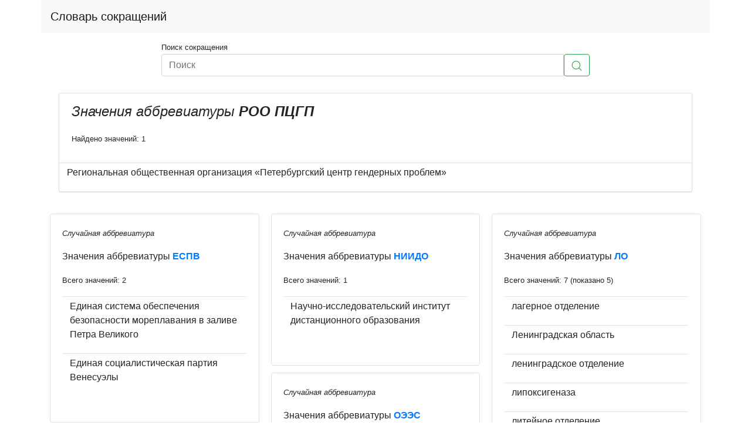

--- FILE ---
content_type: text/html; charset=utf-8
request_url: https://xn----7sbbfsshef0aedydgg4lyb.xn--p1ai/a/%D1%80%D0%BE%D0%BE%D0%BF%D1%86%D0%B3%D0%BF
body_size: 4114
content:
<!doctype html>
<html lang="ru">
<head>
    <title>
    Значение аббревиатуры РОО ПЦГП
</title>
    <meta name="description"
          content="Сокращение РОО ПЦГП,
    вариантов расшифровки: 1
">
    <meta charset="utf-8">
    <meta http-equiv="content-language" content="ru">
    <meta name="viewport" content="width=device-width, initial-scale=1, shrink-to-fit=no">
    
<link href="https://словарь-сокращений.рф/a/роопцгп" rel="canonical">

    <meta name="yandex-verification" content="01394bb3b3f4cbd5" />
    <meta name="msvalidate.01" content="1B3956E0DF06875404E1546175B5D647" />
    <meta name="google-site-verification" content="7lD0jKYSeHssAXG8hyGUX2oBgIKhqNp7nwyPc18IgRo" />
    <meta name="verify-admitad" content="1452d112d1" />

   <link rel="stylesheet" href="https://cdnjs.cloudflare.com/ajax/libs/twitter-bootstrap/4.3.1/css/bootstrap.min.css" />

    <link rel="apple-touch-icon" sizes="180x180" href="/static/apple-touch-icon.png">
    <link rel="icon" type="image/png" sizes="32x32" href="/static/favicon-32x32.png">
    <link rel="icon" type="image/png" sizes="16x16" href="/static/favicon-16x16.png">

    <script async src="https://www.googletagmanager.com/gtag/js?id=UA-111246235-1" type="e8361d440f1e77c66b1c1492-text/javascript"></script>
    <script type="e8361d440f1e77c66b1c1492-text/javascript">window.dataLayer = window.dataLayer || []; function gtag(){dataLayer.push(arguments);} gtag('js', new Date()); gtag('config', 'UA-111246235-1');</script>

    <!-- Yandex.Metrika counter -->
    <script type="e8361d440f1e77c66b1c1492-text/javascript"> (function (d, w, c) { (w[c] = w[c] || []).push(function() { try { w.yaCounter46995030 = new Ya.Metrika({ id:46995030, clickmap:true, trackLinks:true, accurateTrackBounce:true }); } catch(e) { } }); var n = d.getElementsByTagName("script")[0], s = d.createElement("script"), f = function () { n.parentNode.insertBefore(s, n); }; s.type = "text/javascript"; s.async = true; s.src = "https://mc.yandex.ru/metrika/watch.js"; if (w.opera == "[object Opera]") { d.addEventListener("DOMContentLoaded", f, false); } else { f(); } })(document, window, "yandex_metrika_callbacks"); </script> <noscript><div><img src="https://mc.yandex.ru/watch/46995030" style="position:absolute; left:-9999px;" alt="" /></div></noscript>
    <!-- /Yandex.Metrika counter -->

    <script data-ad-client="ca-pub-2356389180826605" async src="https://pagead2.googlesyndication.com/pagead/js/adsbygoogle.js" type="e8361d440f1e77c66b1c1492-text/javascript"></script>

    <!-- Yandex.RTB -->
    <script type="e8361d440f1e77c66b1c1492-text/javascript">window.yaContextCb=window.yaContextCb||[]</script>
    <script src="https://yandex.ru/ads/system/context.js" async type="e8361d440f1e77c66b1c1492-text/javascript"></script>
</head>
<body>


<div class="container">
    <div class="row  pb-1">
        <nav class=" col-12 navbar navbar-expand-lg navbar-light bg-light align-right">
            <a class="navbar-brand" href="/">Словарь сокращений</a>
        </nav>

    </div>
    <div class="row justify-content-center py-2">
        <div class="col-sm-12 col-md-12 col-lg-10 col-xl-8">
            <small>Поиск сокращения</small>
            <form class="form-inline input-group" action="/s">
                <input type="text" name="q" class="form-control" placeholder="Поиск"
                       aria-label="Поиск" aria-describedby="basic-addon2"
                       value="">
                <button class="btn btn-outline-success my-2 my-sm-0" type="submit">
                    <svg id="i-search" viewBox="0 0 32 32" width="18" height="18" fill="none" stroke="currentcolor"
                         stroke-linecap="round" stroke-linejoin="round" stroke-width="2">
                        <circle cx="14" cy="14" r="12"/>
                        <path d="M23 23 L30 30"/>
                    </svg>
                </button>
            </form>
        </div>
    </div>

    <div class="row">

        <div class="col-sm-12 col-md-12 col-lg-12 col-xl-12">
            
<div style="display: table; margin: 10px auto;">
    
        
    <!-- Yandex.RTB R-A-324322-5 -->
    <div id="yandex_rtb_R-A-324322-5"></div>
    <script type="e8361d440f1e77c66b1c1492-text/javascript">window.yaContextCb.push(()=>{
      Ya.Context.AdvManager.render({
        renderTo: 'yandex_rtb_R-A-324322-5',
        blockId: 'R-A-324322-5'
      })
    })</script>

    
</div>
        </div>


        <div class="col-sm-12 col-md-12 col-lg-12 col-xl-12">
            
    <div class="container">

        <div class="card">
            <div class="alert">
                <p style="font-size: x-large;font-style: italic;">Значения аббревиатуры <strong>РОО ПЦГП</strong></p>
                <small>Найдено значений: 1</small>
            </div>

            <table id="cards-list-0" class="table table-sm table-hover mb-0">
                <tbody>
                <th id="cards-loader-0">.. Поиск значений сокращения РОО ПЦГП ..</th>
                <script type="e8361d440f1e77c66b1c1492-text/javascript">
                    
                    fetch('/df/900875/MDc1NzY5NTQwNzExMjA1MzkxOTE4OA==')
                        .then(function (response) {
                            document.getElementById("cards-loader-0").parentNode.removeChild(
                                document.getElementById("cards-loader-0"));
                            return response.text();
                        })
                        .then(function (body) {
                            document.getElementById("cards-list-0").insertAdjacentHTML("afterbegin", body);
                        })
                        .catch(function (error) {
                            console.log('Problem: \n', error);
                        });
                </script>
                </tbody>
            </table>
        </div>
    </div>

    <div>
        
        
<div style="display: table; margin: 10px auto;">
    
        
    <!-- Yandex.RTB R-A-324322-4 -->
    <div id="yandex_rtb_R-A-324322-4"></div>
    <script type="e8361d440f1e77c66b1c1492-text/javascript">window.yaContextCb.push(()=>{
      Ya.Context.AdvManager.render({
        renderTo: 'yandex_rtb_R-A-324322-4',
        blockId: 'R-A-324322-4'
      })
    })</script>

    
</div>
        
    </div>

    <div class="card-columns py-3">
        
        
    <div class="card card-default pb-2">
        <div class="card-body">
            <p>
                <small><i>Случайная аббревиатура</i></small>
            </p>
            
                


    <p>Значения аббревиатуры <a href="/a/еспв"><strong>ЕСПВ</strong></a></p>
    <p>
        <small>Всего значений: 2
            
        </small>
    </p>
    <table id="cards-list-1" class="table table-sm table-hover">
        <tbody>
        <script type="e8361d440f1e77c66b1c1492-text/javascript">
            
            fetch('/ds/855699/MDY2MTg5MzgyMjI0MDE5Njc4OTE4OA==')
                .then(function (response) {
                    document.getElementById("cards_loader-1").parentNode.removeChild(
                        document.getElementById("cards_loader-1"));
                    return response.text();
                })
                .then(function (body) {
                    document.getElementById("cards-list-1").insertAdjacentHTML("afterbegin", body);
                })
                .catch(function (error) {
                    console.log('Problem: \n', error);
                });
        </script>
        <li id="cards_loader-1">.. Поиск значений сокращения ЕСПВ ..</li>
        </tbody>
    </table>

            
        </div>
    </div>

    <div class="card card-default pb-2">
        <div class="card-body">
            <p>
                <small><i>Случайная аббревиатура</i></small>
            </p>
            
                


    <p>Значения аббревиатуры <a href="/a/иимзрф"><strong>ИИ МЗ РФ</strong></a></p>
    <p>
        <small>Всего значений: 1
            
        </small>
    </p>
    <table id="cards-list-2" class="table table-sm table-hover">
        <tbody>
        <script type="e8361d440f1e77c66b1c1492-text/javascript">
            
            fetch('/ds/305212/MTU5MDE2MjA1MjE5MTM2NDM3NzE4OA==')
                .then(function (response) {
                    document.getElementById("cards_loader-2").parentNode.removeChild(
                        document.getElementById("cards_loader-2"));
                    return response.text();
                })
                .then(function (body) {
                    document.getElementById("cards-list-2").insertAdjacentHTML("afterbegin", body);
                })
                .catch(function (error) {
                    console.log('Problem: \n', error);
                });
        </script>
        <li id="cards_loader-2">.. Поиск значений сокращения ИИ МЗ РФ ..</li>
        </tbody>
    </table>

            
        </div>
    </div>

    <div class="card card-default pb-2">
        <div class="card-body">
            <p>
                <small><i>Случайная аббревиатура</i></small>
            </p>
            
                


    <p>Значения аббревиатуры <a href="/a/абск"><strong>АБСК</strong></a></p>
    <p>
        <small>Всего значений: 2
            
        </small>
    </p>
    <table id="cards-list-3" class="table table-sm table-hover">
        <tbody>
        <script type="e8361d440f1e77c66b1c1492-text/javascript">
            
            fetch('/ds/740070/MTA5MjM3Mjc0OTQ3Nzc4OTA0MTE4OA==')
                .then(function (response) {
                    document.getElementById("cards_loader-3").parentNode.removeChild(
                        document.getElementById("cards_loader-3"));
                    return response.text();
                })
                .then(function (body) {
                    document.getElementById("cards-list-3").insertAdjacentHTML("afterbegin", body);
                })
                .catch(function (error) {
                    console.log('Problem: \n', error);
                });
        </script>
        <li id="cards_loader-3">.. Поиск значений сокращения АБСК ..</li>
        </tbody>
    </table>

            
        </div>
    </div>

    <div class="card card-default pb-2">
        <div class="card-body">
            <p>
                <small><i>Случайная аббревиатура</i></small>
            </p>
            
                


    <p>Значения аббревиатуры <a href="/a/момсп"><strong>МОМСП</strong></a></p>
    <p>
        <small>Всего значений: 1
            
        </small>
    </p>
    <table id="cards-list-4" class="table table-sm table-hover">
        <tbody>
        <script type="e8361d440f1e77c66b1c1492-text/javascript">
            
            fetch('/ds/430322/MTQ5MzAwMTk3NjUxODUzMzM2MDE4OA==')
                .then(function (response) {
                    document.getElementById("cards_loader-4").parentNode.removeChild(
                        document.getElementById("cards_loader-4"));
                    return response.text();
                })
                .then(function (body) {
                    document.getElementById("cards-list-4").insertAdjacentHTML("afterbegin", body);
                })
                .catch(function (error) {
                    console.log('Problem: \n', error);
                });
        </script>
        <li id="cards_loader-4">.. Поиск значений сокращения МОМСП ..</li>
        </tbody>
    </table>

            
        </div>
    </div>

    <div class="card card-default pb-2">
        <div class="card-body">
            <p>
                <small><i>Случайная аббревиатура</i></small>
            </p>
            
                


    <p>Значения аббревиатуры <a href="/a/тбд"><strong>ТБД</strong></a></p>
    <p>
        <small>Всего значений: 6
            
                (показано 5)
            
        </small>
    </p>
    <table id="cards-list-5" class="table table-sm table-hover">
        <tbody>
        <script type="e8361d440f1e77c66b1c1492-text/javascript">
            
            fetch('/ds/718148/MTE0MzM5ODUxNjkzNTE1NTc0MzE4OA==')
                .then(function (response) {
                    document.getElementById("cards_loader-5").parentNode.removeChild(
                        document.getElementById("cards_loader-5"));
                    return response.text();
                })
                .then(function (body) {
                    document.getElementById("cards-list-5").insertAdjacentHTML("afterbegin", body);
                })
                .catch(function (error) {
                    console.log('Problem: \n', error);
                });
        </script>
        <li id="cards_loader-5">.. Поиск значений сокращения ТБД ..</li>
        </tbody>
    </table>

            
        </div>
    </div>

    <div class="card card-default pb-2">
        <div class="card-body">
            <p>
                <small><i>Случайная аббревиатура</i></small>
            </p>
            
                


    <p>Значения аббревиатуры <a href="/a/ниидо"><strong>НИИДО</strong></a></p>
    <p>
        <small>Всего значений: 1
            
        </small>
    </p>
    <table id="cards-list-6" class="table table-sm table-hover">
        <tbody>
        <script type="e8361d440f1e77c66b1c1492-text/javascript">
            
            fetch('/ds/994974/MDI3NDY2MDYyNjU0MTIzNzg3NzE4OA==')
                .then(function (response) {
                    document.getElementById("cards_loader-6").parentNode.removeChild(
                        document.getElementById("cards_loader-6"));
                    return response.text();
                })
                .then(function (body) {
                    document.getElementById("cards-list-6").insertAdjacentHTML("afterbegin", body);
                })
                .catch(function (error) {
                    console.log('Problem: \n', error);
                });
        </script>
        <li id="cards_loader-6">.. Поиск значений сокращения НИИДО ..</li>
        </tbody>
    </table>

            
        </div>
    </div>

    <div class="card card-default pb-2">
        <div class="card-body">
            <p>
                <small><i>Случайная аббревиатура</i></small>
            </p>
            
                


    <p>Значения аббревиатуры <a href="/a/оээс"><strong>ОЭЭС</strong></a></p>
    <p>
        <small>Всего значений: 1
            
        </small>
    </p>
    <table id="cards-list-7" class="table table-sm table-hover">
        <tbody>
        <script type="e8361d440f1e77c66b1c1492-text/javascript">
            
            fetch('/ds/962309/MDM3NzQzMTU0MDM5NDA1OTYxMTE4OA==')
                .then(function (response) {
                    document.getElementById("cards_loader-7").parentNode.removeChild(
                        document.getElementById("cards_loader-7"));
                    return response.text();
                })
                .then(function (body) {
                    document.getElementById("cards-list-7").insertAdjacentHTML("afterbegin", body);
                })
                .catch(function (error) {
                    console.log('Problem: \n', error);
                });
        </script>
        <li id="cards_loader-7">.. Поиск значений сокращения ОЭЭС ..</li>
        </tbody>
    </table>

            
        </div>
    </div>

    <div class="card card-default pb-2">
        <div class="card-body">
            <p>
                <small><i>Случайная аббревиатура</i></small>
            </p>
            
                


    <p>Значения аббревиатуры <a href="/a/гвзпм"><strong>ГВЗПМ</strong></a></p>
    <p>
        <small>Всего значений: 1
            
        </small>
    </p>
    <table id="cards-list-8" class="table table-sm table-hover">
        <tbody>
        <script type="e8361d440f1e77c66b1c1492-text/javascript">
            
            fetch('/ds/273131/MTYyMzQ2NzY3NzMzNzIyNDk3NjE4OA==')
                .then(function (response) {
                    document.getElementById("cards_loader-8").parentNode.removeChild(
                        document.getElementById("cards_loader-8"));
                    return response.text();
                })
                .then(function (body) {
                    document.getElementById("cards-list-8").insertAdjacentHTML("afterbegin", body);
                })
                .catch(function (error) {
                    console.log('Problem: \n', error);
                });
        </script>
        <li id="cards_loader-8">.. Поиск значений сокращения ГВЗПМ ..</li>
        </tbody>
    </table>

            
        </div>
    </div>

    <div class="card card-default pb-2">
        <div class="card-body">
            <p>
                <small><i>Случайная аббревиатура</i></small>
            </p>
            
                


    <p>Значения аббревиатуры <a href="/a/амсг"><strong>АМСГ</strong></a></p>
    <p>
        <small>Всего значений: 1
            
        </small>
    </p>
    <table id="cards-list-9" class="table table-sm table-hover">
        <tbody>
        <script type="e8361d440f1e77c66b1c1492-text/javascript">
            
            fetch('/ds/395237/MTUxMjQ3ODY4MjA0MTI2NjQ5NTE4OA==')
                .then(function (response) {
                    document.getElementById("cards_loader-9").parentNode.removeChild(
                        document.getElementById("cards_loader-9"));
                    return response.text();
                })
                .then(function (body) {
                    document.getElementById("cards-list-9").insertAdjacentHTML("afterbegin", body);
                })
                .catch(function (error) {
                    console.log('Problem: \n', error);
                });
        </script>
        <li id="cards_loader-9">.. Поиск значений сокращения АМСГ ..</li>
        </tbody>
    </table>

            
        </div>
    </div>

    <div class="card card-default pb-2">
        <div class="card-body">
            <p>
                <small><i>Случайная аббревиатура</i></small>
            </p>
            
                


    <p>Значения аббревиатуры <a href="/a/антгнрг"><strong>ант-ГнРГ</strong></a></p>
    <p>
        <small>Всего значений: 1
            
        </small>
    </p>
    <table id="cards-list-10" class="table table-sm table-hover">
        <tbody>
        <script type="e8361d440f1e77c66b1c1492-text/javascript">
            
            fetch('/ds/175594/MTY0MTk5MzY4NjY4NTM1NDM3NzE4OA==')
                .then(function (response) {
                    document.getElementById("cards_loader-10").parentNode.removeChild(
                        document.getElementById("cards_loader-10"));
                    return response.text();
                })
                .then(function (body) {
                    document.getElementById("cards-list-10").insertAdjacentHTML("afterbegin", body);
                })
                .catch(function (error) {
                    console.log('Problem: \n', error);
                });
        </script>
        <li id="cards_loader-10">.. Поиск значений сокращения ант-ГнРГ ..</li>
        </tbody>
    </table>

            
        </div>
    </div>

    <div class="card card-default pb-2">
        <div class="card-body">
            <p>
                <small><i>Случайная аббревиатура</i></small>
            </p>
            
                


    <p>Значения аббревиатуры <a href="/a/пдсмп"><strong>ПДСМП</strong></a></p>
    <p>
        <small>Всего значений: 1
            
        </small>
    </p>
    <table id="cards-list-11" class="table table-sm table-hover">
        <tbody>
        <script type="e8361d440f1e77c66b1c1492-text/javascript">
            
            fetch('/ds/737952/MTA3MTk0NDg1NDY2NTMxNDc1MjE4OA==')
                .then(function (response) {
                    document.getElementById("cards_loader-11").parentNode.removeChild(
                        document.getElementById("cards_loader-11"));
                    return response.text();
                })
                .then(function (body) {
                    document.getElementById("cards-list-11").insertAdjacentHTML("afterbegin", body);
                })
                .catch(function (error) {
                    console.log('Problem: \n', error);
                });
        </script>
        <li id="cards_loader-11">.. Поиск значений сокращения ПДСМП ..</li>
        </tbody>
    </table>

            
        </div>
    </div>

    <div class="card card-default pb-2">
        <div class="card-body">
            <p>
                <small><i>Случайная аббревиатура</i></small>
            </p>
            
                


    <p>Значения аббревиатуры <a href="/a/ло"><strong>ЛО</strong></a></p>
    <p>
        <small>Всего значений: 7
            
                (показано 5)
            
        </small>
    </p>
    <table id="cards-list-12" class="table table-sm table-hover">
        <tbody>
        <script type="e8361d440f1e77c66b1c1492-text/javascript">
            
            fetch('/ds/364228/MTU3MTg2MDY3NTQwMjYwNDAzOTE4OA==')
                .then(function (response) {
                    document.getElementById("cards_loader-12").parentNode.removeChild(
                        document.getElementById("cards_loader-12"));
                    return response.text();
                })
                .then(function (body) {
                    document.getElementById("cards-list-12").insertAdjacentHTML("afterbegin", body);
                })
                .catch(function (error) {
                    console.log('Problem: \n', error);
                });
        </script>
        <li id="cards_loader-12">.. Поиск значений сокращения ЛО ..</li>
        </tbody>
    </table>

            
        </div>
    </div>

    <div class="card card-default pb-2">
        <div class="card-body">
            <p>
                <small><i>Случайная аббревиатура</i></small>
            </p>
            
                


    <p>Значения аббревиатуры <a href="/a/уасит"><strong>УАСиТ</strong></a></p>
    <p>
        <small>Всего значений: 1
            
        </small>
    </p>
    <table id="cards-list-13" class="table table-sm table-hover">
        <tbody>
        <script type="e8361d440f1e77c66b1c1492-text/javascript">
            
            fetch('/ds/462356/MTQ3ODQ0MzYyMzQzMTQ3NjYzNTE4OA==')
                .then(function (response) {
                    document.getElementById("cards_loader-13").parentNode.removeChild(
                        document.getElementById("cards_loader-13"));
                    return response.text();
                })
                .then(function (body) {
                    document.getElementById("cards-list-13").insertAdjacentHTML("afterbegin", body);
                })
                .catch(function (error) {
                    console.log('Problem: \n', error);
                });
        </script>
        <li id="cards_loader-13">.. Поиск значений сокращения УАСиТ ..</li>
        </tbody>
    </table>

            
        </div>
    </div>

    <div class="card card-default pb-2">
        <div class="card-body">
            <p>
                <small><i>Случайная аббревиатура</i></small>
            </p>
            
                


    <p>Значения аббревиатуры <a href="/a/паик"><strong>ПАИК</strong></a></p>
    <p>
        <small>Всего значений: 2
            
        </small>
    </p>
    <table id="cards-list-14" class="table table-sm table-hover">
        <tbody>
        <script type="e8361d440f1e77c66b1c1492-text/javascript">
            
            fetch('/ds/537379/MTQ0ODA3MTYyMzgyMzY5ODQyNDE4OA==')
                .then(function (response) {
                    document.getElementById("cards_loader-14").parentNode.removeChild(
                        document.getElementById("cards_loader-14"));
                    return response.text();
                })
                .then(function (body) {
                    document.getElementById("cards-list-14").insertAdjacentHTML("afterbegin", body);
                })
                .catch(function (error) {
                    console.log('Problem: \n', error);
                });
        </script>
        <li id="cards_loader-14">.. Поиск значений сокращения ПАИК ..</li>
        </tbody>
    </table>

            
        </div>
    </div>

    <div class="card card-default pb-2">
        <div class="card-body">
            <p>
                <small><i>Случайная аббревиатура</i></small>
            </p>
            
                


    <p>Значения аббревиатуры <a href="/a/мвцдтмо"><strong>МВЦ ДТМО</strong></a></p>
    <p>
        <small>Всего значений: 1
            
        </small>
    </p>
    <table id="cards-list-15" class="table table-sm table-hover">
        <tbody>
        <script type="e8361d440f1e77c66b1c1492-text/javascript">
            
            fetch('/ds/946505/MDM1NjI2ODIxMTEwNjA5NjM3NjE4OA==')
                .then(function (response) {
                    document.getElementById("cards_loader-15").parentNode.removeChild(
                        document.getElementById("cards_loader-15"));
                    return response.text();
                })
                .then(function (body) {
                    document.getElementById("cards-list-15").insertAdjacentHTML("afterbegin", body);
                })
                .catch(function (error) {
                    console.log('Problem: \n', error);
                });
        </script>
        <li id="cards_loader-15">.. Поиск значений сокращения МВЦ ДТМО ..</li>
        </tbody>
    </table>

            
        </div>
    </div>

        
    </div>

        </div>
        <div class="col-sm-12 col-md-12 col-lg-12 col-xl-12">
            
<div style="display: table; margin: 10px auto;">
    
        
    <!-- Yandex.RTB R-A-324322-6 -->
    <div id="yandex_rtb_R-A-324322-6"></div>
    <script type="e8361d440f1e77c66b1c1492-text/javascript">window.yaContextCb.push(()=>{
      Ya.Context.AdvManager.render({
        renderTo: 'yandex_rtb_R-A-324322-6',
        blockId: 'R-A-324322-6'
      })
    })</script>

    
</div>
        </div>

    </div>

    <hr>
    
        <div class="alert pb-2">
    <p class="alert-heading">Добро пожаловать в словарь сокращений русского языка!</p>
    <p>
        У нас собрано более 48000 аббревиатур
        с более чем 102000 способами их расшифровки.
    </p>
    <p class="mb-3">Словарь-сокращений.рф 2018-2022</p>
</div>
    
</div>


<script src="/cdn-cgi/scripts/7d0fa10a/cloudflare-static/rocket-loader.min.js" data-cf-settings="e8361d440f1e77c66b1c1492-|49" defer></script><script defer src="https://static.cloudflareinsights.com/beacon.min.js/vcd15cbe7772f49c399c6a5babf22c1241717689176015" integrity="sha512-ZpsOmlRQV6y907TI0dKBHq9Md29nnaEIPlkf84rnaERnq6zvWvPUqr2ft8M1aS28oN72PdrCzSjY4U6VaAw1EQ==" data-cf-beacon='{"version":"2024.11.0","token":"e78189794e654e90b30f2a5d13f22b95","r":1,"server_timing":{"name":{"cfCacheStatus":true,"cfEdge":true,"cfExtPri":true,"cfL4":true,"cfOrigin":true,"cfSpeedBrain":true},"location_startswith":null}}' crossorigin="anonymous"></script>
</body>
</html>

--- FILE ---
content_type: text/html; charset=utf-8
request_url: https://xn----7sbbfsshef0aedydgg4lyb.xn--p1ai/df/900875/MDc1NzY5NTQwNzExMjA1MzkxOTE4OA==
body_size: -127
content:

    
    <tr>
    <td>



        <p class="mx-2">
            Региональная общественная организация «Петербургский центр гендерных проблем»
        </p>
        <p class="mx-3">
            <small></small>
        </p>
    </td>
</tr>
    



--- FILE ---
content_type: text/html; charset=utf-8
request_url: https://xn----7sbbfsshef0aedydgg4lyb.xn--p1ai/ds/855699/MDY2MTg5MzgyMjI0MDE5Njc4OTE4OA==
body_size: -76
content:

    
    <tr>
    <td>



        <p class="mx-2">
            Единая система обеспечения безопасности мореплавания в заливе Петра Великого
        </p>
        <p class="mx-3">
            <small></small>
        </p>
    </td>
</tr>
    

    
    <tr>
    <td>



        <p class="mx-2">
            Единая социалистическая партия Венесуэлы
        </p>
        <p class="mx-3">
            <small></small>
        </p>
    </td>
</tr>
    



--- FILE ---
content_type: text/html; charset=utf-8
request_url: https://xn----7sbbfsshef0aedydgg4lyb.xn--p1ai/ds/305212/MTU5MDE2MjA1MjE5MTM2NDM3NzE4OA==
body_size: -193
content:

    
    <tr>
    <td>



        <p class="mx-2">
            Институт иммунологии МЗ РФ
        </p>
        <p class="mx-3">
            <small></small>
        </p>
    </td>
</tr>
    



--- FILE ---
content_type: text/html; charset=utf-8
request_url: https://xn----7sbbfsshef0aedydgg4lyb.xn--p1ai/ds/740070/MTA5MjM3Mjc0OTQ3Nzc4OTA0MTE4OA==
body_size: -151
content:

    
    <tr>
    <td>



        <p class="mx-2">
            &#34;Абсолютстройкомплект&#34;
        </p>
        <p class="mx-3">
            <small></small>
        </p>
    </td>
</tr>
    

    
    <tr>
    <td>



        <p class="mx-2">
            алкилбензолсульфокислота
        </p>
        <p class="mx-3">
            <small></small>
        </p>
    </td>
</tr>
    



--- FILE ---
content_type: text/html; charset=utf-8
request_url: https://xn----7sbbfsshef0aedydgg4lyb.xn--p1ai/ds/430322/MTQ5MzAwMTk3NjUxODUzMzM2MDE4OA==
body_size: -165
content:

    
    <tr>
    <td>



        <p class="mx-2">
            Магаданская опытно-методическая сейсмологическая партия
        </p>
        <p class="mx-3">
            <small></small>
        </p>
    </td>
</tr>
    



--- FILE ---
content_type: text/html; charset=utf-8
request_url: https://xn----7sbbfsshef0aedydgg4lyb.xn--p1ai/ds/718148/MTE0MzM5ODUxNjkzNTE1NTc0MzE4OA==
body_size: -61
content:

    
    <tr>
    <td>



        <p class="mx-2">
            та же ботва, Джульетта
        </p>
        <p class="mx-3">
            <small></small>
        </p>
    </td>
</tr>
    

    
    <tr>
    <td>



        <p class="mx-2">
            таможенно-брокерская деятельность
        </p>
        <p class="mx-3">
            <small></small>
        </p>
    </td>
</tr>
    

    
    <tr>
    <td>



        <p class="mx-2">
            терминологический банк данных
        </p>
        <p class="mx-3">
            <small></small>
        </p>
    </td>
</tr>
    

    
    <tr>
    <td>



        <p class="mx-2">
            территориальный банк данных
        </p>
        <p class="mx-3">
            <small></small>
        </p>
    </td>
</tr>
    

    
    <tr>
    <td>



        <p class="mx-2">
            трахеобронхиальное дерево
        </p>
        <p class="mx-3">
            <small></small>
        </p>
    </td>
</tr>
    



--- FILE ---
content_type: text/html; charset=utf-8
request_url: https://xn----7sbbfsshef0aedydgg4lyb.xn--p1ai/ds/994974/MDI3NDY2MDYyNjU0MTIzNzg3NzE4OA==
body_size: -50
content:

    
    <tr>
    <td>



        <p class="mx-2">
            Научно-исследовательский институт дистанционного образования
        </p>
        <p class="mx-3">
            <small></small>
        </p>
    </td>
</tr>
    



--- FILE ---
content_type: text/html; charset=utf-8
request_url: https://xn----7sbbfsshef0aedydgg4lyb.xn--p1ai/ds/962309/MDM3NzQzMTU0MDM5NDA1OTYxMTE4OA==
body_size: -176
content:

    
    <tr>
    <td>



        <p class="mx-2">
            объединённая электроэнергетическая система
        </p>
        <p class="mx-3">
            <small></small>
        </p>
    </td>
</tr>
    



--- FILE ---
content_type: text/html; charset=utf-8
request_url: https://xn----7sbbfsshef0aedydgg4lyb.xn--p1ai/ds/273131/MTYyMzQ2NzY3NzMzNzIyNDk3NjE4OA==
body_size: -171
content:

    
    <tr>
    <td>



        <p class="mx-2">
            гнойно-воспалительное заболевание придатков матки
        </p>
        <p class="mx-3">
            <small></small>
        </p>
    </td>
</tr>
    



--- FILE ---
content_type: text/html; charset=utf-8
request_url: https://xn----7sbbfsshef0aedydgg4lyb.xn--p1ai/ds/395237/MTUxMjQ3ODY4MjA0MTI2NjQ5NTE4OA==
body_size: -181
content:

    
    <tr>
    <td>



        <p class="mx-2">
            авиационная метеорологическая станция
        </p>
        <p class="mx-3">
            <small></small>
        </p>
    </td>
</tr>
    



--- FILE ---
content_type: text/html; charset=utf-8
request_url: https://xn----7sbbfsshef0aedydgg4lyb.xn--p1ai/ds/175594/MTY0MTk5MzY4NjY4NTM1NDM3NzE4OA==
body_size: -181
content:

    
    <tr>
    <td>



        <p class="mx-2">
            антагонисты гонадотропин рилизинг-гормона
        </p>
        <p class="mx-3">
            <small></small>
        </p>
    </td>
</tr>
    



--- FILE ---
content_type: text/html; charset=utf-8
request_url: https://xn----7sbbfsshef0aedydgg4lyb.xn--p1ai/ds/737952/MTA3MTk0NDg1NDY2NTMxNDc1MjE4OA==
body_size: -143
content:

    
    <tr>
    <td>



        <p class="mx-2">
            постоянно действующий строительно-монтажный поезд
        </p>
        <p class="mx-3">
            <small></small>
        </p>
    </td>
</tr>
    



--- FILE ---
content_type: text/html; charset=utf-8
request_url: https://xn----7sbbfsshef0aedydgg4lyb.xn--p1ai/ds/364228/MTU3MTg2MDY3NTQwMjYwNDAzOTE4OA==
body_size: -134
content:

    
    <tr>
    <td>



        <p class="mx-2">
            лагерное отделение
        </p>
        <p class="mx-3">
            <small></small>
        </p>
    </td>
</tr>
    

    
    <tr>
    <td>



        <p class="mx-2">
            Ленинградская область
        </p>
        <p class="mx-3">
            <small></small>
        </p>
    </td>
</tr>
    

    
    <tr>
    <td>



        <p class="mx-2">
            ленинградское отделение
        </p>
        <p class="mx-3">
            <small></small>
        </p>
    </td>
</tr>
    

    
    <tr>
    <td>



        <p class="mx-2">
            липоксигеназа
        </p>
        <p class="mx-3">
            <small></small>
        </p>
    </td>
</tr>
    

    
    <tr>
    <td>



        <p class="mx-2">
            литейное отделение
        </p>
        <p class="mx-3">
            <small></small>
        </p>
    </td>
</tr>
    



--- FILE ---
content_type: text/html; charset=utf-8
request_url: https://xn----7sbbfsshef0aedydgg4lyb.xn--p1ai/ds/462356/MTQ3ODQ0MzYyMzQzMTQ3NjYzNTE4OA==
body_size: -178
content:

    
    <tr>
    <td>



        <p class="mx-2">
            управление автоматизированых систем и технологий
        </p>
        <p class="mx-3">
            <small></small>
        </p>
    </td>
</tr>
    



--- FILE ---
content_type: text/html; charset=utf-8
request_url: https://xn----7sbbfsshef0aedydgg4lyb.xn--p1ai/ds/537379/MTQ0ODA3MTYyMzgyMzY5ODQyNDE4OA==
body_size: -128
content:

    
    <tr>
    <td>



        <p class="mx-2">
            поверхностно-активный ингибитор коррозии
        </p>
        <p class="mx-3">
            <small></small>
        </p>
    </td>
</tr>
    

    
    <tr>
    <td>



        <p class="mx-2">
            программно-аппаратный измерительный комплекс
        </p>
        <p class="mx-3">
            <small></small>
        </p>
    </td>
</tr>
    



--- FILE ---
content_type: text/html; charset=utf-8
request_url: https://xn----7sbbfsshef0aedydgg4lyb.xn--p1ai/ds/946505/MDM1NjI2ODIxMTEwNjA5NjM3NjE4OA==
body_size: -110
content:

    
    <tr>
    <td>



        <p class="mx-2">
            Межвузовский центр гуманитарного образования по дистанционным технологиям в междисциплинарном образовании
        </p>
        <p class="mx-3">
            <small></small>
        </p>
    </td>
</tr>
    



--- FILE ---
content_type: text/html; charset=utf-8
request_url: https://www.google.com/recaptcha/api2/aframe
body_size: 267
content:
<!DOCTYPE HTML><html><head><meta http-equiv="content-type" content="text/html; charset=UTF-8"></head><body><script nonce="JUsu2sFXcKTCgnjX0I34gw">/** Anti-fraud and anti-abuse applications only. See google.com/recaptcha */ try{var clients={'sodar':'https://pagead2.googlesyndication.com/pagead/sodar?'};window.addEventListener("message",function(a){try{if(a.source===window.parent){var b=JSON.parse(a.data);var c=clients[b['id']];if(c){var d=document.createElement('img');d.src=c+b['params']+'&rc='+(localStorage.getItem("rc::a")?sessionStorage.getItem("rc::b"):"");window.document.body.appendChild(d);sessionStorage.setItem("rc::e",parseInt(sessionStorage.getItem("rc::e")||0)+1);localStorage.setItem("rc::h",'1768982832437');}}}catch(b){}});window.parent.postMessage("_grecaptcha_ready", "*");}catch(b){}</script></body></html>